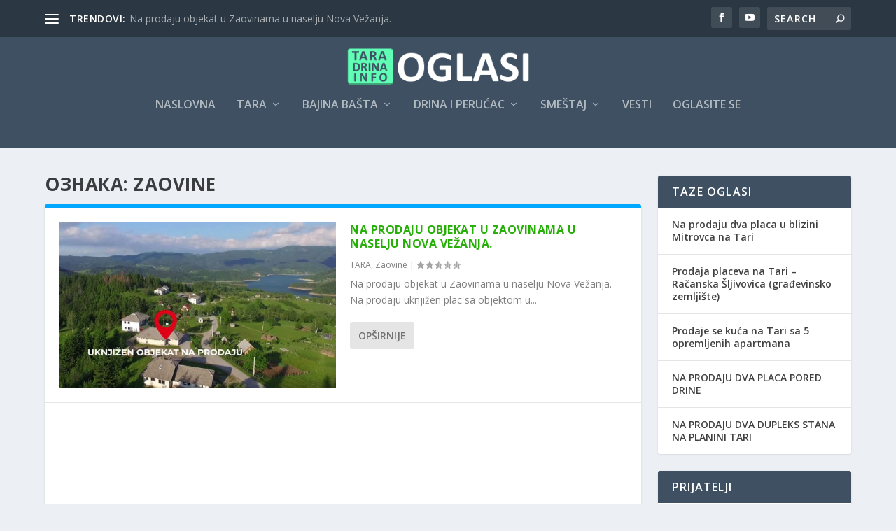

--- FILE ---
content_type: text/html; charset=UTF-8
request_url: https://tara-drina.info/tag/zaovine/
body_size: 42392
content:
<!DOCTYPE html>
<!--[if IE 6]>
<html id="ie6" lang="sr-RS">
<![endif]-->
<!--[if IE 7]>
<html id="ie7" lang="sr-RS">
<![endif]-->
<!--[if IE 8]>
<html id="ie8" lang="sr-RS">
<![endif]-->
<!--[if !(IE 6) | !(IE 7) | !(IE 8)  ]><!-->
<html lang="sr-RS">
<!--<![endif]-->
<head>
	<meta charset="UTF-8" />
			
	<meta http-equiv="X-UA-Compatible" content="IE=edge">
	<link rel="pingback" href="https://tara-drina.info/oglasi/xmlrpc.php" />

		<!--[if lt IE 9]>
	<script src="https://tara-drina.info/oglasi/wp-content/themes/Extra/scripts/ext/html5.js" type="text/javascript"></script>
	<![endif]-->

	<script type="text/javascript">
		document.documentElement.className = 'js';
	</script>

	<meta name='robots' content='index, follow, max-image-preview:large, max-snippet:-1, max-video-preview:-1' />
	
	<script type="text/javascript">
			let jqueryParams=[],jQuery=function(r){return jqueryParams=[...jqueryParams,r],jQuery},$=function(r){return jqueryParams=[...jqueryParams,r],$};window.jQuery=jQuery,window.$=jQuery;let customHeadScripts=!1;jQuery.fn=jQuery.prototype={},$.fn=jQuery.prototype={},jQuery.noConflict=function(r){if(window.jQuery)return jQuery=window.jQuery,$=window.jQuery,customHeadScripts=!0,jQuery.noConflict},jQuery.ready=function(r){jqueryParams=[...jqueryParams,r]},$.ready=function(r){jqueryParams=[...jqueryParams,r]},jQuery.load=function(r){jqueryParams=[...jqueryParams,r]},$.load=function(r){jqueryParams=[...jqueryParams,r]},jQuery.fn.ready=function(r){jqueryParams=[...jqueryParams,r]},$.fn.ready=function(r){jqueryParams=[...jqueryParams,r]};</script>
	<!-- This site is optimized with the Yoast SEO plugin v20.4 - https://yoast.com/wordpress/plugins/seo/ -->
	<link media="all" href="https://tara-drina.info/oglasi/wp-content/cache/autoptimize/css/autoptimize_8a8784d9dc9ad4369766689ff5a63a92.css" rel="stylesheet"><link media="none" href="https://tara-drina.info/oglasi/wp-content/cache/autoptimize/css/autoptimize_2591c02fabdcd0a4b63cba2340aa6f0f.css" rel="stylesheet"><title>Zaovine Arhive - Oglasi - planina Tara i reka Drina</title>
	<link rel="canonical" href="https://tara-drina.info/tag/zaovine/" />
	<meta property="og:locale" content="sr_RS" />
	<meta property="og:type" content="article" />
	<meta property="og:title" content="Zaovine Arhive - Oglasi - planina Tara i reka Drina" />
	<meta property="og:url" content="https://tara-drina.info/tag/zaovine/" />
	<meta property="og:site_name" content="Oglasi - planina Tara i reka Drina" />
	<meta name="twitter:card" content="summary_large_image" />
	<script type="application/ld+json" class="yoast-schema-graph">{"@context":"https://schema.org","@graph":[{"@type":"CollectionPage","@id":"https://tara-drina.info/tag/zaovine/","url":"https://tara-drina.info/tag/zaovine/","name":"Zaovine Arhive - Oglasi - planina Tara i reka Drina","isPartOf":{"@id":"https://tara-drina.info/#website"},"primaryImageOfPage":{"@id":"https://tara-drina.info/tag/zaovine/#primaryimage"},"image":{"@id":"https://tara-drina.info/tag/zaovine/#primaryimage"},"thumbnailUrl":"https://tara-drina.info/oglasi/wp-content/uploads/2021/11/Zaovine-Objekat-na-Prodaju-web.jpg","breadcrumb":{"@id":"https://tara-drina.info/tag/zaovine/#breadcrumb"},"inLanguage":"sr-RS"},{"@type":"ImageObject","inLanguage":"sr-RS","@id":"https://tara-drina.info/tag/zaovine/#primaryimage","url":"https://tara-drina.info/oglasi/wp-content/uploads/2021/11/Zaovine-Objekat-na-Prodaju-web.jpg","contentUrl":"https://tara-drina.info/oglasi/wp-content/uploads/2021/11/Zaovine-Objekat-na-Prodaju-web.jpg","width":830,"height":482},{"@type":"BreadcrumbList","@id":"https://tara-drina.info/tag/zaovine/#breadcrumb","itemListElement":[{"@type":"ListItem","position":1,"name":"Početna","item":"https://tara-drina.info/"},{"@type":"ListItem","position":2,"name":"Zaovine"}]},{"@type":"WebSite","@id":"https://tara-drina.info/#website","url":"https://tara-drina.info/","name":"Oglasi - planina Tara i reka Drina","description":"Nekretnine - Vikendice, apartmani, placevi na planini Tari i pored reke Drine i jezera Perućac","publisher":{"@id":"https://tara-drina.info/#organization"},"potentialAction":[{"@type":"SearchAction","target":{"@type":"EntryPoint","urlTemplate":"https://tara-drina.info/?s={search_term_string}"},"query-input":"required name=search_term_string"}],"inLanguage":"sr-RS"},{"@type":"Organization","@id":"https://tara-drina.info/#organization","name":"AGENCIJA ZA MARKETING \"TARA-PLANINA\"","url":"https://tara-drina.info/","logo":{"@type":"ImageObject","inLanguage":"sr-RS","@id":"https://tara-drina.info/#/schema/logo/image/","url":"https://tara-drina.info/oglasi/wp-content/uploads/2015/12/tara-drina-bajina-basta-oglasi-l.png","contentUrl":"https://tara-drina.info/oglasi/wp-content/uploads/2015/12/tara-drina-bajina-basta-oglasi-l.png","width":400,"height":100,"caption":"AGENCIJA ZA MARKETING \"TARA-PLANINA\""},"image":{"@id":"https://tara-drina.info/#/schema/logo/image/"}}]}</script>
	<!-- / Yoast SEO plugin. -->


<link rel='dns-prefetch' href='//www.googletagmanager.com' />
<link rel='dns-prefetch' href='//fonts.googleapis.com' />
<link rel="alternate" type="application/rss+xml" title="Oglasi - planina Tara i reka Drina &raquo; dovod" href="https://tara-drina.info/feed/" />
<link rel="alternate" type="application/rss+xml" title="Oglasi - planina Tara i reka Drina &raquo; dovod komentara" href="https://tara-drina.info/comments/feed/" />
<link rel="alternate" type="application/rss+xml" title="Oglasi - planina Tara i reka Drina &raquo; dovod oznake Zaovine" href="https://tara-drina.info/tag/zaovine/feed/" />
<meta content="Extra v.4.24.3" name="generator"/>


<link rel='stylesheet' id='extra-fonts-css' href='https://fonts.googleapis.com/css?family=Open+Sans:300italic,400italic,600italic,700italic,800italic,400,300,600,700,800&#038;subset=latin,latin-ext' type='text/css' media='all' />




<!-- Google tag (gtag.js) snippet added by Site Kit -->

<!-- Google Analytics snippet added by Site Kit -->
<script type="text/javascript" src="https://www.googletagmanager.com/gtag/js?id=G-D5DH3F92RR" id="google_gtagjs-js" async></script>
<script type="text/javascript" id="google_gtagjs-js-after">
/* <![CDATA[ */
window.dataLayer = window.dataLayer || [];function gtag(){dataLayer.push(arguments);}
gtag("set","linker",{"domains":["tara-drina.info"]});
gtag("js", new Date());
gtag("set", "developer_id.dZTNiMT", true);
gtag("config", "G-D5DH3F92RR");
/* ]]> */
</script>

<!-- End Google tag (gtag.js) snippet added by Site Kit -->
<link rel="https://api.w.org/" href="https://tara-drina.info/wp-json/" /><link rel="alternate" title="JSON" type="application/json" href="https://tara-drina.info/wp-json/wp/v2/tags/19" /><link rel="EditURI" type="application/rsd+xml" title="RSD" href="https://tara-drina.info/oglasi/xmlrpc.php?rsd" />
<meta name="generator" content="WordPress 6.8.3" />
<meta name="generator" content="Site Kit by Google 1.124.0" /><meta name="viewport" content="width=device-width, initial-scale=1.0, maximum-scale=1.0, user-scalable=1" /><link rel="icon" href="https://tara-drina.info/oglasi/wp-content/uploads/2016/03/oglasi-ico.gif" sizes="32x32" />
<link rel="icon" href="https://tara-drina.info/oglasi/wp-content/uploads/2016/03/oglasi-ico.gif" sizes="192x192" />
<link rel="apple-touch-icon" href="https://tara-drina.info/oglasi/wp-content/uploads/2016/03/oglasi-ico.gif" />
<meta name="msapplication-TileImage" content="https://tara-drina.info/oglasi/wp-content/uploads/2016/03/oglasi-ico.gif" />
</head>
<body data-rsssl=1 class="archive tag tag-zaovine tag-19 wp-theme-Extra et_extra et_pb_pagebuilder_layout et_fixed_nav et_pb_gutters3 et_primary_nav_dropdown_animation_fadeInTop et_secondary_nav_dropdown_animation_Default with_sidebar with_sidebar_right et_includes_sidebar et-db">
	<div id="page-container" class="page-container">
				<!-- Header -->
		<header class="header centered">
						<!-- #top-header -->
			<div id="top-header" style="">
				<div class="container">

					<!-- Secondary Nav -->
											<div id="et-secondary-nav" class="et-trending">
						
							<!-- ET Trending -->
							<div id="et-trending">

								<!-- ET Trending Button -->
								<a id="et-trending-button" href="#" title="">
									<span></span>
									<span></span>
									<span></span>
								</a>

								<!-- ET Trending Label -->
								<h4 id="et-trending-label">
									TRENDOVI:								</h4>

								<!-- ET Trending Post Loop -->
								<div id='et-trending-container'>
																											<div id="et-trending-post-119" class="et-trending-post et-trending-latest">
											<a href="https://tara-drina.info/na-prodaju-objekat-u-zaovinama-u-naselju-nova-vezanja/">Na prodaju objekat u Zaovinama u naselju Nova Vežanja.</a>
										</div>
																			<div id="et-trending-post-2461" class="et-trending-post">
											<a href="https://tara-drina.info/prodajem-parcelu-od-35-ari-na-sokolini-na-tari/">Prodajem parcelu od 35 ari na Sokolini na Tari</a>
										</div>
																			<div id="et-trending-post-3207" class="et-trending-post">
											<a href="https://tara-drina.info/na-prodaju-stan-sprat-kuce-od-80m2-u-bajinoj-basti/">NA PRODAJU STAN (SPRAT KUĆE) OD 80M2 U BAJINOJ BAŠTI</a>
										</div>
																									</div>
							</div>
							<ul id="et-secondary-menu" class="nav"><li id="menu-item-183" class="menu-item menu-item-type-custom menu-item-object-custom menu-item-home menu-item-183"><a href="https://tara-drina.info/">Naslovna</a></li>
<li id="menu-item-176" class="menu-item menu-item-type-taxonomy menu-item-object-category menu-item-has-children menu-item-176"><a href="https://tara-drina.info/category/tara/">TARA</a>
<ul class="sub-menu">
	<li id="menu-item-178" class="menu-item menu-item-type-taxonomy menu-item-object-category menu-item-178"><a href="https://tara-drina.info/category/tara/kaluderske-bare/">Kaluđerske Bare</a></li>
	<li id="menu-item-177" class="menu-item menu-item-type-taxonomy menu-item-object-category menu-item-177"><a href="https://tara-drina.info/category/tara/zaovine/">Zaovine</a></li>
	<li id="menu-item-179" class="menu-item menu-item-type-taxonomy menu-item-object-category menu-item-179"><a href="https://tara-drina.info/category/tara/mitrovac/">Mitrovac</a></li>
	<li id="menu-item-680" class="menu-item menu-item-type-taxonomy menu-item-object-category menu-item-680"><a href="https://tara-drina.info/category/tara/racanska-sljivovica/">Račanska Šljivovica</a></li>
	<li id="menu-item-610" class="menu-item menu-item-type-taxonomy menu-item-object-category menu-item-610"><a href="https://tara-drina.info/category/tara/oslusa-na-tari/">Osluša</a></li>
	<li id="menu-item-180" class="menu-item menu-item-type-taxonomy menu-item-object-category menu-item-180"><a href="https://tara-drina.info/category/tara/sokolina/">Sokolina</a></li>
	<li id="menu-item-1906" class="menu-item menu-item-type-taxonomy menu-item-object-category menu-item-1906"><a href="https://tara-drina.info/category/tara/predov-krst/">Predov Krst</a></li>
	<li id="menu-item-1170" class="menu-item menu-item-type-taxonomy menu-item-object-category menu-item-1170"><a href="https://tara-drina.info/category/tara/mokra-gora/">Mokra Gora</a></li>
</ul>
</li>
<li id="menu-item-181" class="menu-item menu-item-type-taxonomy menu-item-object-category menu-item-has-children menu-item-181"><a href="https://tara-drina.info/category/bajina-basta/">Bajina Bašta</a>
<ul class="sub-menu">
	<li id="menu-item-279" class="menu-item menu-item-type-taxonomy menu-item-object-category menu-item-279"><a href="https://tara-drina.info/category/bajina-basta/kuce/">Kuće</a></li>
	<li id="menu-item-281" class="menu-item menu-item-type-taxonomy menu-item-object-category menu-item-281"><a href="https://tara-drina.info/category/bajina-basta/poslovni-prostor/">Poslovni prostor</a></li>
	<li id="menu-item-282" class="menu-item menu-item-type-taxonomy menu-item-object-category menu-item-282"><a href="https://tara-drina.info/category/bajina-basta/stanovi/">Stanovi</a></li>
	<li id="menu-item-280" class="menu-item menu-item-type-taxonomy menu-item-object-category menu-item-280"><a href="https://tara-drina.info/category/bajina-basta/placevi/">Placevi</a></li>
	<li id="menu-item-2161" class="menu-item menu-item-type-taxonomy menu-item-object-category menu-item-2161"><a href="https://tara-drina.info/category/razno/">USLUGE &#8211; Razno</a></li>
</ul>
</li>
<li id="menu-item-182" class="menu-item menu-item-type-taxonomy menu-item-object-category menu-item-has-children menu-item-182"><a href="https://tara-drina.info/category/drina/">DRINA I PERUĆAC</a>
<ul class="sub-menu">
	<li id="menu-item-614" class="menu-item menu-item-type-taxonomy menu-item-object-category menu-item-614"><a href="https://tara-drina.info/category/drina/">Drina</a></li>
	<li id="menu-item-613" class="menu-item menu-item-type-taxonomy menu-item-object-category menu-item-613"><a href="https://tara-drina.info/category/perucac/">Perućac</a></li>
</ul>
</li>
<li id="menu-item-811" class="menu-item menu-item-type-custom menu-item-object-custom menu-item-has-children menu-item-811"><a href="#">SMEŠTAJ</a>
<ul class="sub-menu">
	<li id="menu-item-812" class="menu-item menu-item-type-custom menu-item-object-custom menu-item-812"><a href="http://www.tara.rs">TARA</a></li>
	<li id="menu-item-813" class="menu-item menu-item-type-custom menu-item-object-custom menu-item-813"><a href="http://www.drina-reka.com">DRINA</a></li>
	<li id="menu-item-814" class="menu-item menu-item-type-custom menu-item-object-custom menu-item-814"><a href="http://www.mokragora.info">Mokra Gora</a></li>
</ul>
</li>
<li id="menu-item-815" class="menu-item menu-item-type-custom menu-item-object-custom menu-item-815"><a href="http://www.bbasta.info">VESTI</a></li>
<li id="menu-item-370" class="menu-item menu-item-type-post_type menu-item-object-page menu-item-370"><a href="https://tara-drina.info/oglasite-se/">Oglasite se</a></li>
</ul>
												</div>
					
					<!-- #et-info -->
					<div id="et-info">

						
						<!-- .et-extra-social-icons -->
						<ul class="et-extra-social-icons" style="">
																																														<li class="et-extra-social-icon facebook">
									<a href="https://www.facebook.com/oglasitaradrina" class="et-extra-icon et-extra-icon-background-hover et-extra-icon-facebook"></a>
								</li>
																																																																																																																																																																																																																																																																																																																																																																																																																																																																																																	<li class="et-extra-social-icon youtube">
									<a href="https://www.youtube.com/channel/UCyRn_jFrtHVRmJ51X5S1FAQ" class="et-extra-icon et-extra-icon-background-hover et-extra-icon-youtube"></a>
								</li>
																																																																																																																																																																																</ul>
						
						<!-- .et-top-search -->
												<div class="et-top-search" style="">
							<form role="search" class="et-search-form" method="get" action="https://tara-drina.info/">
			<input type="search" class="et-search-field" placeholder="Search" value="" name="s" title="Search for:" />
			<button class="et-search-submit"></button>
		</form>						</div>
						
						<!-- cart -->
											</div>
				</div><!-- /.container -->
			</div><!-- /#top-header -->

			
			<!-- Main Header -->
			<div id="main-header-wrapper">
				<div id="main-header" data-fixed-height="80">
					<div class="container">
					<!-- ET Ad -->
						
						
						<!-- Logo -->
						<a class="logo" href="https://tara-drina.info/" data-fixed-height="51">
							<img src="https://tara-drina.info/oglasi/wp-content/uploads/2015/12/tara-drina-bajina-basta-oglasi-l.png" width="400" height="100" alt="Oglasi - planina Tara i reka Drina" id="logo" />
						</a>

						
						<!-- ET Navigation -->
						<div id="et-navigation">
							<ul id="et-menu" class="nav"><li class="menu-item menu-item-type-custom menu-item-object-custom menu-item-home menu-item-183"><a href="https://tara-drina.info/">Naslovna</a></li>
<li class="menu-item menu-item-type-taxonomy menu-item-object-category menu-item-has-children menu-item-176"><a href="https://tara-drina.info/category/tara/">TARA</a>
<ul class="sub-menu">
	<li class="menu-item menu-item-type-taxonomy menu-item-object-category menu-item-178"><a href="https://tara-drina.info/category/tara/kaluderske-bare/">Kaluđerske Bare</a></li>
	<li class="menu-item menu-item-type-taxonomy menu-item-object-category menu-item-177"><a href="https://tara-drina.info/category/tara/zaovine/">Zaovine</a></li>
	<li class="menu-item menu-item-type-taxonomy menu-item-object-category menu-item-179"><a href="https://tara-drina.info/category/tara/mitrovac/">Mitrovac</a></li>
	<li class="menu-item menu-item-type-taxonomy menu-item-object-category menu-item-680"><a href="https://tara-drina.info/category/tara/racanska-sljivovica/">Račanska Šljivovica</a></li>
	<li class="menu-item menu-item-type-taxonomy menu-item-object-category menu-item-610"><a href="https://tara-drina.info/category/tara/oslusa-na-tari/">Osluša</a></li>
	<li class="menu-item menu-item-type-taxonomy menu-item-object-category menu-item-180"><a href="https://tara-drina.info/category/tara/sokolina/">Sokolina</a></li>
	<li class="menu-item menu-item-type-taxonomy menu-item-object-category menu-item-1906"><a href="https://tara-drina.info/category/tara/predov-krst/">Predov Krst</a></li>
	<li class="menu-item menu-item-type-taxonomy menu-item-object-category menu-item-1170"><a href="https://tara-drina.info/category/tara/mokra-gora/">Mokra Gora</a></li>
</ul>
</li>
<li class="menu-item menu-item-type-taxonomy menu-item-object-category menu-item-has-children menu-item-181"><a href="https://tara-drina.info/category/bajina-basta/">Bajina Bašta</a>
<ul class="sub-menu">
	<li class="menu-item menu-item-type-taxonomy menu-item-object-category menu-item-279"><a href="https://tara-drina.info/category/bajina-basta/kuce/">Kuće</a></li>
	<li class="menu-item menu-item-type-taxonomy menu-item-object-category menu-item-281"><a href="https://tara-drina.info/category/bajina-basta/poslovni-prostor/">Poslovni prostor</a></li>
	<li class="menu-item menu-item-type-taxonomy menu-item-object-category menu-item-282"><a href="https://tara-drina.info/category/bajina-basta/stanovi/">Stanovi</a></li>
	<li class="menu-item menu-item-type-taxonomy menu-item-object-category menu-item-280"><a href="https://tara-drina.info/category/bajina-basta/placevi/">Placevi</a></li>
	<li class="menu-item menu-item-type-taxonomy menu-item-object-category menu-item-2161"><a href="https://tara-drina.info/category/razno/">USLUGE &#8211; Razno</a></li>
</ul>
</li>
<li class="menu-item menu-item-type-taxonomy menu-item-object-category menu-item-has-children menu-item-182"><a href="https://tara-drina.info/category/drina/">DRINA I PERUĆAC</a>
<ul class="sub-menu">
	<li class="menu-item menu-item-type-taxonomy menu-item-object-category menu-item-614"><a href="https://tara-drina.info/category/drina/">Drina</a></li>
	<li class="menu-item menu-item-type-taxonomy menu-item-object-category menu-item-613"><a href="https://tara-drina.info/category/perucac/">Perućac</a></li>
</ul>
</li>
<li class="menu-item menu-item-type-custom menu-item-object-custom menu-item-has-children menu-item-811"><a href="#">SMEŠTAJ</a>
<ul class="sub-menu">
	<li class="menu-item menu-item-type-custom menu-item-object-custom menu-item-812"><a href="http://www.tara.rs">TARA</a></li>
	<li class="menu-item menu-item-type-custom menu-item-object-custom menu-item-813"><a href="http://www.drina-reka.com">DRINA</a></li>
	<li class="menu-item menu-item-type-custom menu-item-object-custom menu-item-814"><a href="http://www.mokragora.info">Mokra Gora</a></li>
</ul>
</li>
<li class="menu-item menu-item-type-custom menu-item-object-custom menu-item-815"><a href="http://www.bbasta.info">VESTI</a></li>
<li class="menu-item menu-item-type-post_type menu-item-object-page menu-item-370"><a href="https://tara-drina.info/oglasite-se/">Oglasite se</a></li>
</ul>							<div id="et-mobile-navigation">
			<span class="show-menu">
				<div class="show-menu-button">
					<span></span>
					<span></span>
					<span></span>
				</div>
				<p>Izaberite Stranica</p>
			</span>
			<nav>
			</nav>
		</div> <!-- /#et-mobile-navigation -->						</div><!-- /#et-navigation -->
					</div><!-- /.container -->
				</div><!-- /#main-header -->
			</div><!-- /#main-header-wrapper -->

		</header>

				
<div id="main-content">
	<div class="container">
		<div id="content-area" class="with_sidebar with_sidebar_right clearfix">
			<div class="et_pb_extra_column_main">
									<h1>Ознака: <span>Zaovine</span></h1>
				
									<div class="posts-blog-feed-module standard post-module et_pb_extra_module module">
	<div class="paginated_content">
		<div class="paginated_page" >
							<article id="post-119" class="hentry  post-119 post type-post status-publish format-standard has-post-thumbnail category-tara category-zaovine tag-kafana tag-nekretnine tag-objekaz tag-plac tag-prodaja tag-prodavnica tag-tara tag-zaovine et-has-post-format-content et_post_format-et-post-format-standard">
						<div class="header">
							<a href="https://tara-drina.info/na-prodaju-objekat-u-zaovinama-u-naselju-nova-vezanja/" title="Na prodaju objekat u Zaovinama u naselju Nova Vežanja." class="featured-image">
				<img src="https://tara-drina.info/oglasi/wp-content/uploads/2021/11/Zaovine-Objekat-na-Prodaju-web-627x376.jpg" alt="Na prodaju objekat u Zaovinama u naselju Nova Vežanja." /><span class="et_pb_extra_overlay"></span>
			</a>						</div>
												<div class="post-content">
														<h2 class="post-title entry-title"><a class="et-accent-color" style="color:#26af07;" href="https://tara-drina.info/na-prodaju-objekat-u-zaovinama-u-naselju-nova-vezanja/">Na prodaju objekat u Zaovinama u naselju Nova Vežanja.</a></h2>
							<div class="post-meta vcard">
								<p><a href="https://tara-drina.info/category/tara/" rel="tag">TARA</a>, <a href="https://tara-drina.info/category/tara/zaovine/" rel="tag">Zaovine</a> | <span class="rating-stars" title="Ocena: 0.00"><span class="post-meta-icon rating-star rating-star-empty rating-star-1"></span>
<span class="post-meta-icon rating-star rating-star-empty rating-star-2"></span>
<span class="post-meta-icon rating-star rating-star-empty rating-star-3"></span>
<span class="post-meta-icon rating-star rating-star-empty rating-star-4"></span>
<span class="post-meta-icon rating-star rating-star-empty rating-star-5"></span>
</span></p>
							</div>
							<div class="excerpt entry-summary">
								<p>Na prodaju objekat u Zaovinama u naselju Nova Vežanja. Na prodaju uknjižen plac sa objektom u...</p>
								<a class="read-more-button" href="https://tara-drina.info/na-prodaju-objekat-u-zaovinama-u-naselju-nova-vezanja/">Opširnije</a>
							</div>
						</div>
											</article>
						</div><!-- .paginated_page -->
	</div><!-- .paginated_content -->

		</div><!-- /.posts-blog-feed-module -->
							</div>
			<div class="et_pb_extra_column_sidebar">
	
		<div id="recent-posts-2" class="et_pb_widget widget_recent_entries">
		<h4 class="widgettitle">Taze Oglasi</h4>
		<ul>
											<li>
					<a href="https://tara-drina.info/na-prodaju-dva-placa-u-blizini-mitrovca-na-tari/">Na prodaju dva placa u blizini Mitrovca na Tari</a>
									</li>
											<li>
					<a href="https://tara-drina.info/prodaja-placeva-na-tari-gradjevinsko-zemljiste/">Prodaja placeva na Tari – Račanska Šljivovica (građevinsko zemljište)</a>
									</li>
											<li>
					<a href="https://tara-drina.info/prodaje-se-kuca-na-tari-sa-5-opremljenih-apartmana/">Prodaje se kuća na Tari sa 5 opremljenih apartmana</a>
									</li>
											<li>
					<a href="https://tara-drina.info/na-prodaju-dva-placa-pored-drine/">NA PRODAJU DVA PLACA PORED DRINE</a>
									</li>
											<li>
					<a href="https://tara-drina.info/na-prodaju-dva-dupleks-stana-na-planini-tari/">NA PRODAJU DVA DUPLEKS STANA NA PLANINI TARI</a>
									</li>
					</ul>

		</div> <!-- end .et_pb_widget --><div id="et_ads-2" class="et_pb_widget widget_et_ads"><h4 class="widgettitle">Prijatelji</h4>		<div class="widget_content clearfix">
							<div class="etad new_line">
									<a href="http://www.tara.rs" target="_blank">
						<img src="https://tara-drina.info/oglasi/wp-content/uploads/2017/12/tara-najbolja-ponuda-smestaja-1.jpg" alt="Advertisement" />
					</a>
							</div>
							<div class="etad new_line">
									<a href="http://www.drina-reka.com" target="_blank">
						<img src="https://tara-drina.info/oglasi/wp-content/uploads/2015/12/drina-reka.jpg" alt="Advertisement" />
					</a>
							</div>
							<div class="etad new_line">
									<a href="http://www.bbasta.info" target="_blank">
						<img src="https://tara-drina.info/oglasi/wp-content/uploads/2015/12/bbastainfo.jpg" alt="Advertisement" />
					</a>
							</div>
							<div class="etad new_line">
									<a href="http://www.tara-planina.com" target="_blank">
						<img src="https://tara-drina.info/oglasi/wp-content/uploads/2015/12/tara-rentals-zaovine.jpg" alt="Advertisement" />
					</a>
							</div>
				</div>
		</div> <!-- end .et_pb_widget --><div id="categories-2" class="et_pb_widget widget_categories"><h4 class="widgettitle">OGLASI</h4>
			<ul>
					<li class="cat-item cat-item-11"><a href="https://tara-drina.info/category/bajina-basta/">Bajina Bašta</a> (4)
<ul class='children'>
	<li class="cat-item cat-item-55"><a href="https://tara-drina.info/category/bajina-basta/kuce/">Kuće</a> (2)
</li>
	<li class="cat-item cat-item-54"><a href="https://tara-drina.info/category/bajina-basta/placevi/">Placevi</a> (1)
</li>
	<li class="cat-item cat-item-53"><a href="https://tara-drina.info/category/bajina-basta/stanovi/">Stanovi</a> (1)
</li>
</ul>
</li>
	<li class="cat-item cat-item-12"><a href="https://tara-drina.info/category/drina/">DRINA</a> (3)
</li>
	<li class="cat-item cat-item-47"><a href="https://tara-drina.info/category/perucac/">Perućac</a> (1)
</li>
	<li class="cat-item cat-item-5"><a href="https://tara-drina.info/category/tara/">TARA</a> (11)
<ul class='children'>
	<li class="cat-item cat-item-6"><a href="https://tara-drina.info/category/tara/kaluderske-bare/">Kaluđerske Bare</a> (4)
</li>
	<li class="cat-item cat-item-8"><a href="https://tara-drina.info/category/tara/mitrovac/">Mitrovac</a> (1)
</li>
	<li class="cat-item cat-item-9"><a href="https://tara-drina.info/category/tara/racanska-sljivovica/">Račanska Šljivovica</a> (1)
</li>
	<li class="cat-item cat-item-10"><a href="https://tara-drina.info/category/tara/sokolina/">Sokolina</a> (1)
</li>
	<li class="cat-item cat-item-7"><a href="https://tara-drina.info/category/tara/zaovine/">Zaovine</a> (3)
</li>
</ul>
</li>
			</ul>

			</div> <!-- end .et_pb_widget --><div id="tag_cloud-2" class="et_pb_widget widget_tag_cloud"><h4 class="widgettitle">Oznake</h4><div class="tagcloud"><a href="https://tara-drina.info/tag/apartmani/" class="tag-cloud-link tag-link-80 tag-link-position-1" style="font-size: 8pt;" aria-label="Apartmani (1 stavka)">Apartmani</a>
<a href="https://tara-drina.info/tag/bajina-basta/" class="tag-cloud-link tag-link-31 tag-link-position-2" style="font-size: 8pt;" aria-label="Bajina Bašta (1 stavka)">Bajina Bašta</a>
<a href="https://tara-drina.info/tag/bajina-basta-stan-prodaja/" class="tag-cloud-link tag-link-312 tag-link-position-3" style="font-size: 8pt;" aria-label="Bajina Bašta stan prodaja (1 stavka)">Bajina Bašta stan prodaja</a>
<a href="https://tara-drina.info/tag/drina-plac/" class="tag-cloud-link tag-link-342 tag-link-position-4" style="font-size: 8pt;" aria-label="Drina plac (1 stavka)">Drina plac</a>
<a href="https://tara-drina.info/tag/kafana/" class="tag-cloud-link tag-link-22 tag-link-position-5" style="font-size: 8pt;" aria-label="kafana (1 stavka)">kafana</a>
<a href="https://tara-drina.info/tag/kaluderske-bare/" class="tag-cloud-link tag-link-40 tag-link-position-6" style="font-size: 8pt;" aria-label="Kaluđerske bare (1 stavka)">Kaluđerske bare</a>
<a href="https://tara-drina.info/tag/nekretnine/" class="tag-cloud-link tag-link-17 tag-link-position-7" style="font-size: 8pt;" aria-label="nekretnine (1 stavka)">nekretnine</a>
<a href="https://tara-drina.info/tag/objekaz/" class="tag-cloud-link tag-link-20 tag-link-position-8" style="font-size: 8pt;" aria-label="Objekaz (1 stavka)">Objekaz</a>
<a href="https://tara-drina.info/tag/plac/" class="tag-cloud-link tag-link-14 tag-link-position-9" style="font-size: 8pt;" aria-label="plac (1 stavka)">plac</a>
<a href="https://tara-drina.info/tag/placevi-pored-drine/" class="tag-cloud-link tag-link-144 tag-link-position-10" style="font-size: 8pt;" aria-label="Placevi pored Drine (1 stavka)">Placevi pored Drine</a>
<a href="https://tara-drina.info/tag/plac-okletac/" class="tag-cloud-link tag-link-351 tag-link-position-11" style="font-size: 8pt;" aria-label="Plac Okletac (1 stavka)">Plac Okletac</a>
<a href="https://tara-drina.info/tag/prodaja/" class="tag-cloud-link tag-link-16 tag-link-position-12" style="font-size: 22pt;" aria-label="Prodaja (2 stavke)">Prodaja</a>
<a href="https://tara-drina.info/tag/prodavnica/" class="tag-cloud-link tag-link-21 tag-link-position-13" style="font-size: 8pt;" aria-label="prodavnica (1 stavka)">prodavnica</a>
<a href="https://tara-drina.info/tag/sekulici-prodaja/" class="tag-cloud-link tag-link-215 tag-link-position-14" style="font-size: 8pt;" aria-label="sekulići prodaja (1 stavka)">sekulići prodaja</a>
<a href="https://tara-drina.info/tag/stan-na-prodaju-u-bajinoj-basti/" class="tag-cloud-link tag-link-313 tag-link-position-15" style="font-size: 8pt;" aria-label="Stan na prodaju u Bajinoj Bašti (1 stavka)">Stan na prodaju u Bajinoj Bašti</a>
<a href="https://tara-drina.info/tag/tara/" class="tag-cloud-link tag-link-13 tag-link-position-16" style="font-size: 22pt;" aria-label="Tara (2 stavke)">Tara</a>
<a href="https://tara-drina.info/tag/tara-apartmani/" class="tag-cloud-link tag-link-246 tag-link-position-17" style="font-size: 8pt;" aria-label="Tara Apartmani (1 stavka)">Tara Apartmani</a>
<a href="https://tara-drina.info/tag/tara-kuca-na-prodaju/" class="tag-cloud-link tag-link-310 tag-link-position-18" style="font-size: 22pt;" aria-label="Tara kuća na prodaju (2 stavke)">Tara kuća na prodaju</a>
<a href="https://tara-drina.info/tag/tara-kuca/" class="tag-cloud-link tag-link-311 tag-link-position-19" style="font-size: 8pt;" aria-label="Tara kuča (1 stavka)">Tara kuča</a>
<a href="https://tara-drina.info/tag/tara-vikendica-na-prodaju/" class="tag-cloud-link tag-link-214 tag-link-position-20" style="font-size: 8pt;" aria-label="tara vikendica na prodaju (1 stavka)">tara vikendica na prodaju</a>
<a href="https://tara-drina.info/tag/zaovine/" class="tag-cloud-link tag-link-19 tag-link-position-21" style="font-size: 8pt;" aria-label="Zaovine (1 stavka)">Zaovine</a></div>
</div> <!-- end .et_pb_widget --></div>

		</div> <!-- #content-area -->
	</div> <!-- .container -->
</div> <!-- #main-content -->


	<footer id="footer" class="footer_columns_4">
				<div id="footer-bottom">
			<div class="container">

				<!-- Footer Info -->
				<p id="footer-info">Dizajnirao <a href="http://www.elegantthemes.com" title="Premium WordPress Themes">Elegant Themes</a> | Omogućava <a href="http://www.wordpress.org">WordPress</a></p>

				<!-- Footer Navigation -->
								<div id="footer-nav">
					<ul id="footer-menu" class="bottom-nav"><li id="menu-item-454" class="menu-item menu-item-type-custom menu-item-object-custom menu-item-454"><a href="https://tara.rs/sr/pretraga/">Tara</a></li>
<li id="menu-item-455" class="menu-item menu-item-type-custom menu-item-object-custom menu-item-455"><a href="http://drina-reka.com/bajina-basta/">Bajina Bašta</a></li>
<li id="menu-item-456" class="menu-item menu-item-type-custom menu-item-object-custom menu-item-456"><a href="http://drina-reka.com/perucac/">Perućac</a></li>
<li id="menu-item-457" class="menu-item menu-item-type-custom menu-item-object-custom menu-item-457"><a href="http://drina-reka.com/galerija-objekata/">Drina</a></li>
</ul>						<ul class="et-extra-social-icons" style="">
																																								<li class="et-extra-social-icon facebook">
								<a href="https://www.facebook.com/oglasitaradrina" class="et-extra-icon et-extra-icon-background-none et-extra-icon-facebook"></a>
							</li>
																																																																																																																																																																																																																																																																																																																																																																																																																																			<li class="et-extra-social-icon youtube">
								<a href="https://www.youtube.com/channel/UCyRn_jFrtHVRmJ51X5S1FAQ" class="et-extra-icon et-extra-icon-background-none et-extra-icon-youtube"></a>
							</li>
																																																																																																																																																										</ul>
									</div> <!-- /#et-footer-nav -->
				
			</div>
		</div>
	</footer>
	</div> <!-- #page-container -->

			<span title="Nazad na vrh" id="back_to_top"></span>
	
	<script type="speculationrules">
{"prefetch":[{"source":"document","where":{"and":[{"href_matches":"\/*"},{"not":{"href_matches":["\/oglasi\/wp-*.php","\/oglasi\/wp-admin\/*","\/oglasi\/wp-content\/uploads\/*","\/oglasi\/wp-content\/*","\/oglasi\/wp-content\/plugins\/*","\/oglasi\/wp-content\/themes\/Extra\/*","\/*\\?(.+)"]}},{"not":{"selector_matches":"a[rel~=\"nofollow\"]"}},{"not":{"selector_matches":".no-prefetch, .no-prefetch a"}}]},"eagerness":"conservative"}]}
</script>
<script>
  (function(i,s,o,g,r,a,m){i['GoogleAnalyticsObject']=r;i[r]=i[r]||function(){
  (i[r].q=i[r].q||[]).push(arguments)},i[r].l=1*new Date();a=s.createElement(o),
  m=s.getElementsByTagName(o)[0];a.async=1;a.src=g;m.parentNode.insertBefore(a,m)
  })(window,document,'script','//www.google-analytics.com/analytics.js','ga');

  ga('create', 'UA-71734718-8', 'auto');
  ga('send', 'pageview');

</script>

<script type="text/javascript" id="contact-form-7-js-extra">
/* <![CDATA[ */
var wpcf7 = {"api":{"root":"https:\/\/tara-drina.info\/wp-json\/","namespace":"contact-form-7\/v1"}};
/* ]]> */
</script>


<script type="text/javascript" src="https://tara-drina.info/oglasi/wp-includes/js/jquery/jquery.min.js?ver=3.7.1" id="jquery-core-js"></script>

<script type="text/javascript" id="jquery-js-after">
/* <![CDATA[ */
jqueryParams.length&&$.each(jqueryParams,function(e,r){if("function"==typeof r){var n=String(r);n.replace("$","jQuery");var a=new Function("return "+n)();$(document).ready(a)}});
/* ]]> */
</script>
<script type="text/javascript" id="extra-scripts-js-extra">
/* <![CDATA[ */
var EXTRA = {"images_uri":"https:\/\/tara-drina.info\/oglasi\/wp-content\/themes\/Extra\/images\/","ajaxurl":"https:\/\/tara-drina.info\/oglasi\/wp-admin\/admin-ajax.php","your_rating":"Va\u0161a ocjena:","item_in_cart_count":"%d Item in Cart","items_in_cart_count":"%d artikala u korpi","item_count":"%d Item","items_count":"%d stavke","rating_nonce":"aec6993e46","timeline_nonce":"2c008452bb","blog_feed_nonce":"d5fe4e671f","error":"Do\u0161lo je do problema, poku\u0161ajte ponovo.","contact_error_name_required":"Polje za naziv ne mo\u017ee biti prazno.","contact_error_email_required":"Polje e-po\u0161te ne mo\u017ee biti prazno.","contact_error_email_invalid":"Unesite ispravnu e-mail adresu.","is_ab_testing_active":"","is_cache_plugin_active":"yes"};
var et_builder_utils_params = {"condition":{"diviTheme":false,"extraTheme":true},"scrollLocations":["app","top"],"builderScrollLocations":{"desktop":"app","tablet":"app","phone":"app"},"onloadScrollLocation":"app","builderType":"fe"};
var et_frontend_scripts = {"builderCssContainerPrefix":"#et-boc","builderCssLayoutPrefix":"#et-boc .et-l"};
var et_pb_custom = {"ajaxurl":"https:\/\/tara-drina.info\/oglasi\/wp-admin\/admin-ajax.php","images_uri":"https:\/\/tara-drina.info\/oglasi\/wp-content\/themes\/Extra\/images","builder_images_uri":"https:\/\/tara-drina.info\/oglasi\/wp-content\/themes\/Extra\/includes\/builder\/images","et_frontend_nonce":"c84f9786a1","subscription_failed":"Molimo vas da proverite polja ispod da biste bili sigurni da ste uneli ta\u010dnu informaciju.","et_ab_log_nonce":"8c26d86bd2","fill_message":"Molimo Vas da popunite u slede\u0107im oblastima:","contact_error_message":"Popravite slede\u0107e gre\u0161ke:","invalid":"Pogre\u0161na adresa e-po\u0161te","captcha":"Captcha","prev":"Pred","previous":"Prethodnih","next":"Dalje","wrong_captcha":"Uneli ste pogre\u0161an broj u polje za potvrdni kod.","wrong_checkbox":"Polje za potvrdu","ignore_waypoints":"no","is_divi_theme_used":"","widget_search_selector":".widget_search","ab_tests":[],"is_ab_testing_active":"","page_id":"119","unique_test_id":"","ab_bounce_rate":"5","is_cache_plugin_active":"yes","is_shortcode_tracking":"","tinymce_uri":"https:\/\/tara-drina.info\/oglasi\/wp-content\/themes\/Extra\/includes\/builder\/frontend-builder\/assets\/vendors","accent_color":"#00a8ff","waypoints_options":[]};
var et_pb_box_shadow_elements = [];
/* ]]> */
</script>












<script type="text/javascript" id="slb_footer">/* <![CDATA[ */if ( !!window.jQuery ) {(function($){$(document).ready(function(){if ( !!window.SLB && SLB.has_child('View.init') ) { SLB.View.init({"ui_autofit":true,"ui_animate":true,"slideshow_autostart":true,"slideshow_duration":"6","group_loop":true,"ui_overlay_opacity":"0.8","ui_title_default":false,"theme_default":"slb_default","ui_labels":{"loading":"U\u010ditavanje","close":"Zatvori","nav_next":"Slede\u0107a","nav_prev":"Prethodna","slideshow_start":"Start","slideshow_stop":"Stop","group_status":"Slika %current% od %total%"}}); }
if ( !!window.SLB && SLB.has_child('View.assets') ) { {$.extend(SLB.View.assets, {"1780828544":{"id":125,"type":"image","internal":true,"source":"https:\/\/tara-drina.info\/oglasi\/wp-content\/uploads\/2015\/12\/tara-zaovine-objekat-prodaja-6.jpg","title":"tara-zaovine-objekat-prodaja-6","caption":"","description":""},"112798588":{"id":124,"type":"image","internal":true,"source":"https:\/\/tara-drina.info\/oglasi\/wp-content\/uploads\/2015\/12\/tara-zaovine-objekat-prodaja-5.jpg","title":"tara-zaovine-objekat-prodaja-5","caption":"","description":""},"60585802":{"id":126,"type":"image","internal":true,"source":"https:\/\/tara-drina.info\/oglasi\/wp-content\/uploads\/2015\/12\/tara-zaovine-objekat-prodaja-7.jpg","title":"tara-zaovine-objekat-prodaja-7","caption":"","description":""},"1770521488":{"id":127,"type":"image","internal":true,"source":"https:\/\/tara-drina.info\/oglasi\/wp-content\/uploads\/2015\/12\/tara-zaovine-objekat-prodaja-10.jpg","title":"tara-zaovine-objekat-prodaja-10","caption":"","description":""},"512337764":{"id":121,"type":"image","internal":true,"source":"https:\/\/tara-drina.info\/oglasi\/wp-content\/uploads\/2015\/12\/tara-zaovine-objekat-prodaja-2.jpg","title":"tara-zaovine-objekat-prodaja-2","caption":"","description":""},"578019102":{"id":120,"type":"image","internal":true,"source":"https:\/\/tara-drina.info\/oglasi\/wp-content\/uploads\/2015\/12\/tara-zaovine-objekat-prodaja-1.jpg","title":"tara-zaovine-objekat-prodaja-1","caption":"","description":""},"1648975338":{"id":123,"type":"image","internal":true,"source":"https:\/\/tara-drina.info\/oglasi\/wp-content\/uploads\/2015\/12\/tara-zaovine-objekat-prodaja-4.jpg","title":"tara-zaovine-objekat-prodaja-4","caption":"","description":""},"519600775":{"id":122,"type":"image","internal":true,"source":"https:\/\/tara-drina.info\/oglasi\/wp-content\/uploads\/2015\/12\/tara-zaovine-objekat-prodaja-3.jpg","title":"tara-zaovine-objekat-prodaja-3","caption":"","description":""}});} }
/* THM */
if ( !!window.SLB && SLB.has_child('View.extend_theme') ) { SLB.View.extend_theme('slb_baseline',{"name":"Baseline","parent":"","styles":[{"handle":"base","uri":"https:\/\/tara-drina.info\/oglasi\/wp-content\/plugins\/simple-lightbox\/themes\/baseline\/css\/style.css","deps":[]}],"layout_raw":"<div class=\"slb_container\"><div class=\"slb_content\">{{item.content}}<div class=\"slb_nav\"><span class=\"slb_prev\">{{ui.nav_prev}}<\/span><span class=\"slb_next\">{{ui.nav_next}}<\/span><\/div><div class=\"slb_controls\"><span class=\"slb_close\">{{ui.close}}<\/span><span class=\"slb_slideshow\">{{ui.slideshow_control}}<\/span><\/div><div class=\"slb_loading\">{{ui.loading}}<\/div><\/div><div class=\"slb_details\"><div class=\"inner\"><div class=\"slb_data\"><div class=\"slb_data_content\"><span class=\"slb_data_title\">{{item.title}}<\/span><span class=\"slb_group_status\">{{ui.group_status}}<\/span><div class=\"slb_data_desc\">{{item.description}}<\/div><\/div><\/div><div class=\"slb_nav\"><span class=\"slb_prev\">{{ui.nav_prev}}<\/span><span class=\"slb_next\">{{ui.nav_next}}<\/span><\/div><\/div><\/div><\/div>"}); }if ( !!window.SLB && SLB.has_child('View.extend_theme') ) { SLB.View.extend_theme('slb_default',{"name":"Default (Light)","parent":"slb_baseline","styles":[{"handle":"base","uri":"https:\/\/tara-drina.info\/oglasi\/wp-content\/plugins\/simple-lightbox\/themes\/default\/css\/style.css","deps":[]}]}); }})})(jQuery);}/* ]]> */</script>
<script type="text/javascript" id="slb_context">/* <![CDATA[ */if ( !!window.jQuery ) {(function($){$(document).ready(function(){if ( !!window.SLB ) { {$.extend(SLB, {"context":["public","user_guest"]});} }})})(jQuery);}/* ]]> */</script>
<script defer src="https://tara-drina.info/oglasi/wp-content/cache/autoptimize/js/autoptimize_be207be6565b9debb5433fe6a9a004c6.js"></script></body>
</html>


--- FILE ---
content_type: text/plain
request_url: https://www.google-analytics.com/j/collect?v=1&_v=j102&a=89864142&t=pageview&_s=1&dl=https%3A%2F%2Ftara-drina.info%2Ftag%2Fzaovine%2F&ul=en-us%40posix&dt=Zaovine%20Arhive%20-%20Oglasi%20-%20planina%20Tara%20i%20reka%20Drina&sr=1280x720&vp=1280x720&_u=IADAAEABAAAAACAAI~&jid=162675627&gjid=1798291663&cid=986549720.1769353252&tid=UA-71734718-8&_gid=1402536877.1769353253&_r=1&_slc=1&z=1837729703
body_size: -565
content:
2,cG-XLHD10MVKT